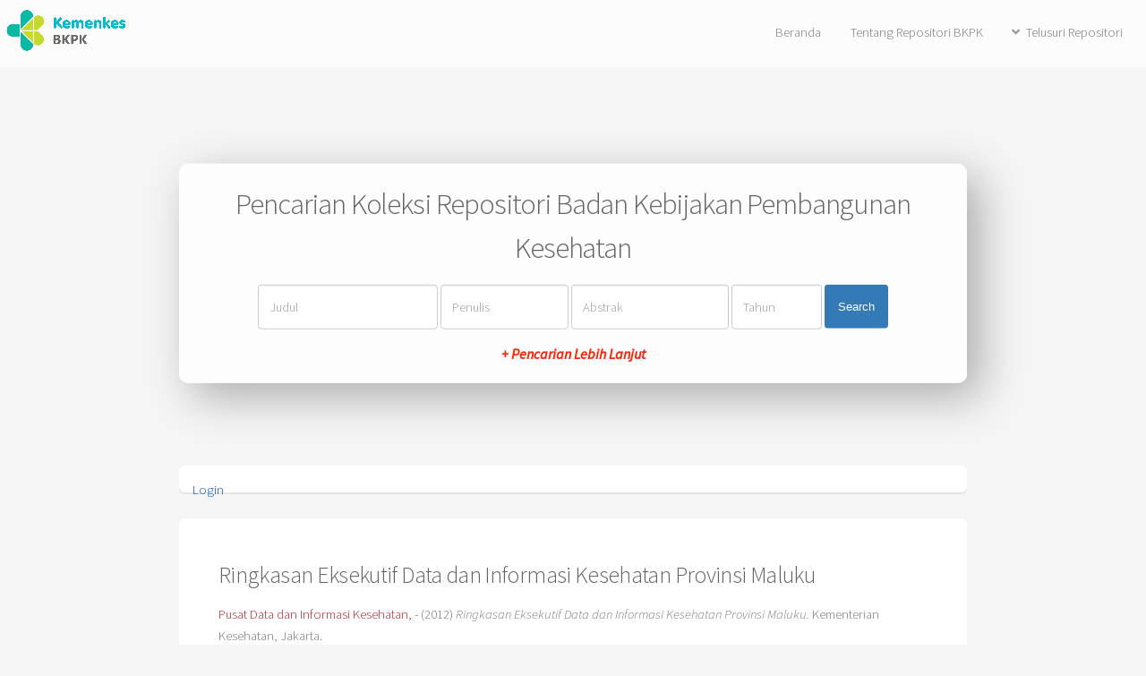

--- FILE ---
content_type: text/html; charset=utf-8
request_url: https://repository.badankebijakan.kemkes.go.id/id/eprint/4559/
body_size: 4867
content:
<!DOCTYPE html>
<html xmlns="https://www.w3.org/1999/xhtml">
	<head>
		<title> Ringkasan Eksekutif Data dan Informasi Kesehatan Provinsi Maluku  - Repositori Badan Kebijakan Pembangunan Kesehatan</title>
		<meta http-equiv="X-UA-Compatible" content="IE=edge" />
		<link rel="icon" href="/apw_newtheme/images/favicon.png" type="image/x-icon" />
		<link rel="shortcut icon" href="/apw_newtheme/images/favicon.png" type="image/x-icon" />
		<meta content="4559" name="eprints.eprintid" />
<meta content="8" name="eprints.rev_number" />
<meta content="archive" name="eprints.eprint_status" />
<meta content="13" name="eprints.userid" />
<meta content="disk0/00/00/45/59" name="eprints.dir" />
<meta content="2023-04-12 04:09:20" name="eprints.datestamp" />
<meta content="2023-04-12 04:09:20" name="eprints.lastmod" />
<meta content="2023-04-12 04:09:20" name="eprints.status_changed" />
<meta content="book" name="eprints.type" />
<meta content="show" name="eprints.metadata_visibility" />
<meta content="Pusat Data dan  Informasi Kesehatan, -" name="eprints.creators_name" />
<meta content="Ringkasan Eksekutif Data dan Informasi Kesehatan Provinsi Maluku" name="eprints.title" />
<meta content="pub" name="eprints.ispublished" />
<meta content="nlm_W.1-28" name="eprints.subjects" />
<meta content="Ringkasan Eksekutif; Data dan Informasi Kesehatan; Maluku" name="eprints.keywords" />
<meta content="Keberhasilan pembangunan kesehatan membutuhkan perencanaan yang baik yang didasarkan pada data dan informasi kesehatan yang tepat dan akurat serta berkualitas, sehingga dapat menggambarkan keadaan yang sesungguhnya (evidence based). Buku kecil ini menyajikan data dan informasi mengenai keadaan sosio-demografi, derajat kesehatan masyarakat, upaya kesehatan, dan sumber daya kesehatan di provinsi yang disajikan menurut kabupaten/kota. Adapun data dan informasi yang disajikan bersumber dari Dinas Kesehatan Provinsi Papua, Pusdatin Kemkes RI, Ditjen BUK Kemkes RI, Ditjen PPPL Kemkes RI, Ditjen Gizi KIA Kemkes RI, Badan PPSDMK Kemkes RI, dan Badan Pusat Statistik (BPS)." name="eprints.abstract" />
<meta content="2012" name="eprints.date" />
<meta content="Kementerian Kesehatan" name="eprints.publisher" />
<meta content="public" name="eprints.full_text_status" />
<meta content="Jakarta" name="eprints.place_of_pub" />
<meta content="FALSE" name="eprints.refereed" />
<meta content="  Pusat Data dan Informasi Kesehatan, -  (2012) Ringkasan Eksekutif Data dan Informasi Kesehatan Provinsi Maluku.     Kementerian Kesehatan, Jakarta.      " name="eprints.citation" />
<meta content="https://repository.badankebijakan.kemkes.go.id/id/eprint/4559/1/30%20Ringkasan%20Eksekutif%20Prov%20Maluku.pdf" name="eprints.document_url" />
<link rel="schema.DC" href="https://purl.org/DC/elements/1.0/" />
<meta content="https://repository.badankebijakan.kemkes.go.id/id/eprint/4559/" name="DC.relation" />
<meta content="Ringkasan Eksekutif Data dan Informasi Kesehatan Provinsi Maluku" name="DC.title" />
<meta content="Pusat Data dan  Informasi Kesehatan, -" name="DC.creator" />
<meta content="W 1-28 Reference Works. General Works" name="DC.subject" />
<meta content="Keberhasilan pembangunan kesehatan membutuhkan perencanaan yang baik yang didasarkan pada data dan informasi kesehatan yang tepat dan akurat serta berkualitas, sehingga dapat menggambarkan keadaan yang sesungguhnya (evidence based). Buku kecil ini menyajikan data dan informasi mengenai keadaan sosio-demografi, derajat kesehatan masyarakat, upaya kesehatan, dan sumber daya kesehatan di provinsi yang disajikan menurut kabupaten/kota. Adapun data dan informasi yang disajikan bersumber dari Dinas Kesehatan Provinsi Papua, Pusdatin Kemkes RI, Ditjen BUK Kemkes RI, Ditjen PPPL Kemkes RI, Ditjen Gizi KIA Kemkes RI, Badan PPSDMK Kemkes RI, dan Badan Pusat Statistik (BPS)." name="DC.description" />
<meta content="Kementerian Kesehatan" name="DC.publisher" />
<meta content="2012" name="DC.date" />
<meta content="Book" name="DC.type" />
<meta content="NonPeerReviewed" name="DC.type" />
<meta content="text" name="DC.format" />
<meta content="en" name="DC.language" />
<meta content="https://repository.badankebijakan.kemkes.go.id/id/eprint/4559/1/30%20Ringkasan%20Eksekutif%20Prov%20Maluku.pdf" name="DC.identifier" />
<meta content="  Pusat Data dan Informasi Kesehatan, -  (2012) Ringkasan Eksekutif Data dan Informasi Kesehatan Provinsi Maluku.     Kementerian Kesehatan, Jakarta.      " name="DC.identifier" />
<link rel="canonical" href="https://repository.badankebijakan.kemkes.go.id/id/eprint/4559/" />
<link rel="alternate" type="text/plain; charset=utf-8" title="BibTeX" href="https://repository.badankebijakan.kemkes.go.id/cgi/export/eprint/4559/BibTeX/bkpkkemkes-eprint-4559.bib" />
<link rel="alternate" type="text/xml; charset=utf-8" title="METS" href="https://repository.badankebijakan.kemkes.go.id/cgi/export/eprint/4559/METS/bkpkkemkes-eprint-4559.xml" />
<link rel="alternate" type="text/html; charset=utf-8" title="HTML Citation" href="https://repository.badankebijakan.kemkes.go.id/cgi/export/eprint/4559/HTML/bkpkkemkes-eprint-4559.html" />
<link rel="alternate" type="text/plain; charset=utf-8" title="Dublin Core" href="https://repository.badankebijakan.kemkes.go.id/cgi/export/eprint/4559/DC/bkpkkemkes-eprint-4559.txt" />
<link rel="alternate" type="text/plain" title="Reference Manager" href="https://repository.badankebijakan.kemkes.go.id/cgi/export/eprint/4559/RIS/bkpkkemkes-eprint-4559.ris" />
<link rel="alternate" type="text/plain" title="Refer" href="https://repository.badankebijakan.kemkes.go.id/cgi/export/eprint/4559/Refer/bkpkkemkes-eprint-4559.refer" />
<link rel="alternate" type="text/plain; charset=utf-8" title="ASCII Citation" href="https://repository.badankebijakan.kemkes.go.id/cgi/export/eprint/4559/Text/bkpkkemkes-eprint-4559.txt" />
<link rel="alternate" type="text/xml; charset=utf-8" title="MPEG-21 DIDL" href="https://repository.badankebijakan.kemkes.go.id/cgi/export/eprint/4559/DIDL/bkpkkemkes-eprint-4559.xml" />
<link rel="alternate" type="text/xml; charset=utf-8" title="MODS" href="https://repository.badankebijakan.kemkes.go.id/cgi/export/eprint/4559/MODS/bkpkkemkes-eprint-4559.xml" />
<link rel="alternate" type="text/plain; charset=utf-8" title="OpenURL ContextObject in Span" href="https://repository.badankebijakan.kemkes.go.id/cgi/export/eprint/4559/COinS/bkpkkemkes-eprint-4559.txt" />
<link rel="alternate" type="text/xml; charset=utf-8" title="OpenURL ContextObject" href="https://repository.badankebijakan.kemkes.go.id/cgi/export/eprint/4559/ContextObject/bkpkkemkes-eprint-4559.xml" />
<link rel="alternate" type="application/atom+xml;charset=utf-8" title="Atom" href="https://repository.badankebijakan.kemkes.go.id/cgi/export/eprint/4559/Atom/bkpkkemkes-eprint-4559.xml" />
<link rel="alternate" type="text/plain; charset=utf-8" title="EndNote" href="https://repository.badankebijakan.kemkes.go.id/cgi/export/eprint/4559/EndNote/bkpkkemkes-eprint-4559.enw" />
<link rel="Top" href="https://repository.badankebijakan.kemkes.go.id/" />
    <link rel="Sword" href="https://repository.badankebijakan.kemkes.go.id/sword-app/servicedocument" />
    <link rel="SwordDeposit" href="https://repository.badankebijakan.kemkes.go.id/id/contents" />
    <link rel="Search" href="https://repository.badankebijakan.kemkes.go.id/cgi/search" type="text/html" />
    <link title="Repositori Badan Kebijakan Pembangunan Kesehatan" rel="Search" href="https://repository.badankebijakan.kemkes.go.id/cgi/opensearchdescription" type="application/opensearchdescription+xml" />
    <script type="text/javascript">
// <![CDATA[
var eprints_http_root = "https://repository.badankebijakan.kemkes.go.id";
var eprints_http_cgiroot = "https://repository.badankebijakan.kemkes.go.id/cgi";
var eprints_oai_archive_id = "repository.bkpkkemkes.go.id";
var eprints_logged_in = false;
var eprints_logged_in_userid = 0; 
var eprints_logged_in_username = ""; 
var eprints_logged_in_usertype = ""; 
var eprints_lang_id = "en";
// ]]></script>
    <style type="text/css">.ep_logged_in { display: none }</style>
    <link rel="stylesheet" href="/style/auto-3.4.6.css?1756509942" type="text/css" />
    <script src="/javascript/auto-3.4.6.js?1756098674" type="text/javascript">
//padder
</script>
    <!--[if lte IE 6]>
        <link rel="stylesheet" type="text/css" href="/style/ie6.css" />
   <![endif]-->
    <meta name="Generator" content="EPrints 3.4.6" />
    <meta http-equiv="Content-Type" content="text/html; charset=UTF-8" />
    <meta http-equiv="Content-Language" content="en" />
    
		<meta charset="utf-8" />
		<meta name="viewport" content="width=device-width, initial-scale=1,maximum-scale=1, user-scalable=no" />
		<link rel="stylesheet" href="/apw_newtheme/css/base.min.css" />
		<link rel="stylesheet" href="/apw_newtheme/css/site.min.css" />
		<link rel="stylesheet" href="/apw_newtheme/css/main-free.css" />
	</head>
<body class="is-preload">


	<div id="page-wrapper">
		<!-- Header -->
			<header id="header">
				<a href="https://repository.badankebijakan.kemkes.go.id" style="border-bottom:none;">
            		<img alt="Repositori Badan Kebijakan Pembangunan Kesehatan" title="Repositori Badan Kebijakan Pembangunan Kesehatan" src="/apw_newtheme/images/contoh-desain1.png" />
        		</a>
				<nav id="nav">
					<ul>
		                <li>
		                    <li><a href="https://repository.badankebijakan.kemkes.go.id">Beranda</a></li>
		                </li>
		                <li>
                			<a href="https://repository.badankebijakan.kemkes.go.id/information.html">Tentang Repositori BKPK</a>	
            			</li>
            			<li>
                			<a href="#" class="icon solid fa-angle-down">Telusuri Repositori</a>
                			<ul>
		                        <li><a href="https://repository.badankebijakan.kemkes.go.id/view/year/">Tahun</a></li>
		                        <li><a href="https://repository.badankebijakan.kemkes.go.id/view/subjects/">Subjek</a></li>
								<li><a href="https://repository.badankebijakan.kemkes.go.id/view/divisions/">Unit</a></li>
								<li><a href="https://repository.badankebijakan.kemkes.go.id/view/creators/">Penulis</a></li>
                			</ul>
            			</li>
					</ul>
				</nav>
			</header>

			<section id="main" class="container">

				<div class="apw-startpage-search-form">
		            <h2>Pencarian Koleksi Repositori Badan Kebijakan Pembangunan Kesehatan</h2>
		            <form method="get" accept-charset="utf-8" action="/cgi/search/advanced">
		              <input name="dataset" id="dataset" value="archive" type="hidden" />
		              <input name="screen" id="screen" value="Search" type="hidden" />
		              <div class="form-inline">
		                <input name="title" class="form-control form-judul" placeholder="Judul" />
		                <input name="creators_name" class="form-control form-pengarang" placeholder="Penulis" />
		                <input name="abstract" class="form-control form-abstrak" placeholder="Abstrak" />
		                <input name="date" class="form-control form-tahun" placeholder="Tahun" />
		                <button class="btn btn-primary">Search</button>

		                <div class="adv-search">
		                    <a href="https://repository.badankebijakan.kemkes.go.id/cgi/search/advanced">+ Pencarian Lebih Lanjut</a>
		                </div>

		              </div>
		            </form>
		        </div>

				<div class="box status">
		            <ul id="ep_tm_menu_tools" class="ep_tm_key_tools"><li class="ep_tm_key_tools_item"><a href="/cgi/users/home" class="ep_tm_key_tools_item_link">Login</a></li></ul>           
				</div>
				
				<div class="box">
					<h3 class="ep_tm_pagetitle">
					  

Ringkasan Eksekutif Data dan Informasi Kesehatan Provinsi Maluku


					</h3>
					<div class="ep_summary_content"><div class="ep_summary_content_top"></div><div class="ep_summary_content_left"></div><div class="ep_summary_content_right"></div><div class="ep_summary_content_main">

  <p style="margin-bottom: 1em">
    


    <span class="person_name">Pusat Data dan  Informasi Kesehatan, -</span>
  

(2012)

<em>Ringkasan Eksekutif Data dan Informasi Kesehatan Provinsi Maluku.</em>


    
    
    
    Kementerian Kesehatan, Jakarta.
    
  


  



  </p>

  

  

    
  
    
      
      <div>
        
          <div class="ep_summary_page_document">
            <span><a class="ep_document_link" href="https://repository.badankebijakan.kemkes.go.id/id/eprint/4559/1/30%20Ringkasan%20Eksekutif%20Prov%20Maluku.pdf"><img border="0" src="https://repository.badankebijakan.kemkes.go.id/style/images/fileicons/text.png" class="ep_doc_icon" title="30 Ringkasan Eksekutif Prov Maluku.pdf" alt="[thumbnail of 30 Ringkasan Eksekutif Prov Maluku.pdf]" /></a></span>
            <span>
              

<!-- document citation -->


<span class="ep_document_citation">
<span class="document_format">Text</span>
<br /><span class="document_filename">30 Ringkasan Eksekutif Prov Maluku.pdf</span>



</span>

<br />
              <a href="https://repository.badankebijakan.kemkes.go.id/id/eprint/4559/1/30%20Ringkasan%20Eksekutif%20Prov%20Maluku.pdf" class="ep_document_link">Download (4MB)</a>
              
			  
			  
              
  
              <ul>
              
              </ul>
            </span>
          </div>
        
      </div>
      <div class="ep_summary_page_document"></div>
    

  

  

  
    <h2>Abstract</h2>
    <div style="text-align: left; margin: 1em auto 0em auto"><p class="ep_field_para">Keberhasilan pembangunan kesehatan membutuhkan perencanaan yang baik yang didasarkan pada data dan informasi kesehatan yang tepat dan akurat serta berkualitas, sehingga dapat menggambarkan keadaan yang sesungguhnya (evidence based). Buku kecil ini menyajikan data dan informasi mengenai keadaan sosio-demografi, derajat kesehatan masyarakat, upaya kesehatan, dan sumber daya kesehatan di provinsi yang disajikan menurut kabupaten/kota. Adapun data dan informasi yang disajikan bersumber dari Dinas Kesehatan Provinsi Papua, Pusdatin Kemkes RI, Ditjen BUK Kemkes RI, Ditjen PPPL Kemkes RI, Ditjen Gizi KIA Kemkes RI, Badan PPSDMK Kemkes RI, dan Badan Pusat Statistik (BPS).</p></div>
  

  <table style="margin-bottom: 1em; margin-top: 1em;" cellpadding="3">
    <tr>
      <th align="right">Item Type:</th>
      <td>
        Book
        
        
        
      </td>
    </tr>
    
    
      
    
      
    
      
        <tr>
          <th align="right">Uncontrolled Keywords:</th>
          <td valign="top">Ringkasan Eksekutif; Data dan Informasi Kesehatan; Maluku</td>
        </tr>
      
    
      
        <tr>
          <th align="right">Subjects:</th>
          <td valign="top"><a href="https://repository.badankebijakan.kemkes.go.id/view/subjects/nlm=5FW-WZ.html">W Medicine and related subjects (NLM Classification)</a> &gt; <a href="https://repository.badankebijakan.kemkes.go.id/view/subjects/nlm=5FW.html">W General Medicine. Health Professions</a> &gt; <a href="https://repository.badankebijakan.kemkes.go.id/view/subjects/nlm=5FW=2E1-28.html">W 1-28 Reference Works. General Works</a></td>
        </tr>
      
    
      
    
      
    
      
        <tr>
          <th align="right">Depositing User:</th>
          <td valign="top">

<a href="https://repository.badankebijakan.kemkes.go.id/cgi/users/home?screen=User::View&amp;userid=13"><span class="ep_name_citation"><span class="person_name">S L</span></span></a>

</td>
        </tr>
      
    
      
        <tr>
          <th align="right">Date Deposited:</th>
          <td valign="top">12 Apr 2023 04:09</td>
        </tr>
      
    
      
        <tr>
          <th align="right">Last Modified:</th>
          <td valign="top">12 Apr 2023 04:09</td>
        </tr>
      
    
    <tr>
      <th align="right">URI:</th>
      <td valign="top"><a href="https://repository.badankebijakan.kemkes.go.id/id/eprint/4559">https://repository.badankebijakan.kemkes.go.id/id/eprint/4559</a></td>
    </tr>
  </table>

  
  

  
    <h2 id="actions">Actions (login required)</h2>
    <dl class="ep_summary_page_actions">
    
      <dt><a href="/cgi/users/home?screen=EPrint%3A%3AView&amp;eprintid=4559"><img src="/style/images/action_view.png" class="ep_form_action_icon" title="View Item button" alt="View Item" role="button" /></a></dt>
      <dd>View Item</dd>
    
    </dl>
  

</div><div class="ep_summary_content_bottom"></div><div class="ep_summary_content_after"></div></div>
				</div>
			</section>



			

		<!-- Footer -->
			<footer id="footer">
				<ul class="copyright">
					<li style="color:#666;font-size: 0.9em;">
						Repositori Badan Kebijakan Pembangunan Kesehatan supports <a href="https://www.openarchives.org"><abbr title="Open Archives Protocol for Metadata Harvesting v2.0">OAI 2.0</abbr></a> with a base URL of <code>https://repository.badankebijakan.kemkes.go.id/cgi/oai2</code><br /><br />
						
		© 2021 Powered by <code><a href="//bazaar.eprints.org/1190/">APW Themes</a></code> and Theme by <code><a href="https://agungprasetyo.net/" title="agungprasetyo.net" alt="agungprasetyo.net">Agung Prasetyo Wibowo</a></code>
    
					</li>
				</ul>
			</footer>

	</div>

	<!-- Scripts -->
	<script src="/apw_newtheme/js/jquery.min.js">// <!-- No script --></script>
	<script src="/apw_newtheme/js/jquery.dropotron.min.js">// <!-- No script --></script>
	<script src="/apw_newtheme/js/jquery.scrollex.min.js">// <!-- No script --></script>
	<script src="/apw_newtheme/js/browser.min.js">// <!-- No script --></script>
	<script src="/apw_newtheme/js/breakpoints.min.js">// <!-- No script --></script>
	<script src="/apw_newtheme/js/util.js">// <!-- No script --></script>
	<script src="/apw_newtheme/js/main.js">// <!-- No script --></script>
	<script>jQuery.noConflict();</script>

<script>(function(){function c(){var b=a.contentDocument||a.contentWindow.document;if(b){var d=b.createElement('script');d.innerHTML="window.__CF$cv$params={r:'9bf40f6b79ac24ea',t:'MTc2ODYzNDExNC4wMDAwMDA='};var a=document.createElement('script');a.nonce='';a.src='/cdn-cgi/challenge-platform/scripts/jsd/main.js';document.getElementsByTagName('head')[0].appendChild(a);";b.getElementsByTagName('head')[0].appendChild(d)}}if(document.body){var a=document.createElement('iframe');a.height=1;a.width=1;a.style.position='absolute';a.style.top=0;a.style.left=0;a.style.border='none';a.style.visibility='hidden';document.body.appendChild(a);if('loading'!==document.readyState)c();else if(window.addEventListener)document.addEventListener('DOMContentLoaded',c);else{var e=document.onreadystatechange||function(){};document.onreadystatechange=function(b){e(b);'loading'!==document.readyState&&(document.onreadystatechange=e,c())}}}})();</script><script defer src="https://static.cloudflareinsights.com/beacon.min.js/vcd15cbe7772f49c399c6a5babf22c1241717689176015" integrity="sha512-ZpsOmlRQV6y907TI0dKBHq9Md29nnaEIPlkf84rnaERnq6zvWvPUqr2ft8M1aS28oN72PdrCzSjY4U6VaAw1EQ==" data-cf-beacon='{"rayId":"9bf40f6b79ac24ea","version":"2025.9.1","serverTiming":{"name":{"cfExtPri":true,"cfEdge":true,"cfOrigin":true,"cfL4":true,"cfSpeedBrain":true,"cfCacheStatus":true}},"token":"e2a765f324f4412da187da8b414d804f","b":1}' crossorigin="anonymous"></script>
</body>
</html>

--- FILE ---
content_type: application/javascript; charset=UTF-8
request_url: https://repository.badankebijakan.kemkes.go.id/cdn-cgi/challenge-platform/scripts/jsd/main.js
body_size: 8767
content:
window._cf_chl_opt={AKGCx8:'b'};~function(u7,Hk,Ho,Hp,HG,HC,Hd,u0,u1,u3){u7=j,function(O,z,uI,u6,H,R){for(uI={O:572,z:636,H:655,R:510,n:447,K:529,i:550,c:650,m:607,Y:467},u6=j,H=O();!![];)try{if(R=-parseInt(u6(uI.O))/1+-parseInt(u6(uI.z))/2*(parseInt(u6(uI.H))/3)+parseInt(u6(uI.R))/4+parseInt(u6(uI.n))/5+-parseInt(u6(uI.K))/6+parseInt(u6(uI.i))/7*(parseInt(u6(uI.c))/8)+-parseInt(u6(uI.m))/9*(-parseInt(u6(uI.Y))/10),R===z)break;else H.push(H.shift())}catch(n){H.push(H.shift())}}(V,289471),Hk=this||self,Ho=Hk[u7(558)],Hp=null,HG=HW(),HC={},HC[u7(458)]='o',HC[u7(500)]='s',HC[u7(488)]='u',HC[u7(438)]='z',HC[u7(577)]='n',HC[u7(603)]='I',HC[u7(632)]='b',Hd=HC,Hk[u7(600)]=function(O,z,H,R,Rg,Ra,Rf,uv,K,Y,U,x,F,S,g){if(Rg={O:616,z:461,H:536,R:559,n:536,K:495,i:537,c:545,m:495,Y:545,U:623,x:482,v:584,F:418,S:424,f:644,a:553},Ra={O:604,z:626,H:584,R:644,n:629},Rf={O:502,z:505,H:421,R:628},uv=u7,K={'cPxVF':function(M,L){return M<L},'FcEQz':function(M,L){return M+L},'oQVAm':function(M,L){return M===L},'zQlit':function(M,L,E){return M(L,E)}},K[uv(Rg.O)](null,z)||z===void 0)return R;for(Y=Hb(z),O[uv(Rg.z)][uv(Rg.H)]&&(Y=Y[uv(Rg.R)](O[uv(Rg.z)][uv(Rg.n)](z))),Y=O[uv(Rg.K)][uv(Rg.i)]&&O[uv(Rg.c)]?O[uv(Rg.m)][uv(Rg.i)](new O[(uv(Rg.Y))](Y)):function(M,uF,L){for(uF=uv,M[uF(Ra.O)](),L=0;K[uF(Ra.z)](L,M[uF(Ra.H)]);M[L]===M[K[uF(Ra.R)](L,1)]?M[uF(Ra.n)](L+1,1):L+=1);return M}(Y),U='nAsAaAb'.split('A'),U=U[uv(Rg.U)][uv(Rg.x)](U),x=0;x<Y[uv(Rg.v)];F=Y[x],S=Hl(O,z,F),U(S)?(g='s'===S&&!O[uv(Rg.F)](z[F]),uv(Rg.S)===K[uv(Rg.f)](H,F)?K[uv(Rg.a)](i,H+F,S):g||i(H+F,z[F])):i(H+F,S),x++);return R;function i(M,L,ux){ux=j,Object[ux(Rf.O)][ux(Rf.z)][ux(Rf.H)](R,L)||(R[L]=[]),R[L][ux(Rf.R)](M)}},u0=u7(531)[u7(444)](';'),u1=u0[u7(623)][u7(482)](u0),Hk[u7(485)]=function(z,H,RE,ur,R,n,K,i,m,Y){for(RE={O:619,z:652,H:584,R:619,n:491,K:628,i:448},ur=u7,R={},R[ur(RE.O)]=function(U,v){return U<v},n=R,K=Object[ur(RE.z)](H),i=0;i<K[ur(RE.H)];i++)if(m=K[i],'f'===m&&(m='N'),z[m]){for(Y=0;n[ur(RE.R)](Y,H[K[i]][ur(RE.H)]);-1===z[m][ur(RE.n)](H[K[i]][Y])&&(u1(H[K[i]][Y])||z[m][ur(RE.K)]('o.'+H[K[i]][Y])),Y++);}else z[m]=H[K[i]][ur(RE.i)](function(U){return'o.'+U})},u3=function(nU,nY,nm,ni,nV,n8,uf,z,H,R,n){return nU={O:654,z:423,H:486,R:612,n:562,K:567},nY={O:634,z:563,H:450,R:634,n:434,K:634,i:422,c:420,m:628,Y:534,U:624,x:543,v:634,F:462,S:579,f:469,a:521,g:634,M:473,L:494,E:487,Z:634},nm={O:464,z:612,H:584},ni={O:534,z:584,H:473,R:443,n:430,K:515,i:494,c:502,m:505,Y:421,U:421,x:421,v:608,F:574,S:535,f:628,a:608,g:450,M:528,L:628,E:601,Z:465,A:492,P:608,s:470,y:598,I:534,k:547,o:634,D:634,B:459,h:513,T:423,N:502,Q:628,X:579,W:608,G:579,J:452,C:425,d:516,e:628,l:608,b:595,V0:579,V1:634,V2:489,V3:450,V4:602,V5:628,V6:551,V7:502,V8:421,V9:633,VV:628,Vj:611,VO:476,Vz:522,VH:647,Vu:504,VR:608,Vn:419,VK:634,Vi:564,Vc:628,Vm:594,VY:535,VU:441,Vx:486,Vv:487,VF:530,Vr:606,VS:538,Vf:469},nV={O:535},n8={O:449,z:494},uf=u7,z={'mZQdf':function(K,i){return K+i},'OopNm':function(K,i){return K-i},'hTkaT':function(K,i){return i==K},'nPRPR':function(K,i){return i===K},'DzviQ':uf(nU.O),'RDxCK':function(K,i){return K<i},'gGKUX':function(K,i){return i&K},'ZQJyY':function(K,i){return K-i},'oAFKd':function(K,i){return K(i)},'MlaQw':function(K,i){return K-i},'oAhnI':function(K,i){return K(i)},'YcrjC':function(K,i){return K>i},'uXaVR':function(K,i){return K<<i},'rJlkM':function(K,i){return K==i},'FczvI':function(K,i){return i!==K},'syeoe':uf(nU.z),'LBHrO':function(K,i){return K(i)},'wAXBN':function(K,i){return K<i},'bjmmV':function(K,i){return i|K},'KpAZo':function(K,i){return K<<i},'hQrKK':function(K,i){return K|i},'cCxFP':function(K,i){return i|K},'gXyZx':function(K,i){return K==i},'DwIoj':function(K,i){return K==i},'iSsJQ':uf(nU.H),'Xkuip':function(K,i){return K(i)},'zWiaO':uf(nU.R),'OiSaj':function(K,i){return i!=K},'ftbEJ':function(K,i){return K!=i},'VKAst':function(K,i){return i==K},'ZzmXU':function(K,i){return K<i},'cxffS':function(K,i){return K(i)},'LEeVM':function(K,i){return i*K},'jMnMr':function(K,i){return K!=i},'LHQTZ':function(K,i){return i==K}},H=String[uf(nU.n)],R={'h':function(K){return K==null?'':R.g(K,6,function(i,ua){return ua=j,ua(n8.O)[ua(n8.z)](i)})},'g':function(K,i,Y,uM,U,x,F,S,M,L,E,Z,A,P,s,y,I,o,D){if(uM=uf,U={'NsKbp':function(B,T,ug){return ug=j,z[ug(nV.O)](B,T)},'pDEmI':function(B,T){return B>T},'gWtFa':function(B,T){return B|T},'aTazm':function(B,T){return B==T},'nCyqX':function(B,T){return B<<T},'BfXaH':function(B,T){return B-T},'GDPks':function(B,T){return T|B},'kfGvD':function(B,T){return T==B},'jKwZs':function(B,T){return B(T)}},z[uM(ni.O)](null,K))return'';for(F={},S={},M='',L=2,E=3,Z=2,A=[],P=0,s=0,y=0;y<K[uM(ni.z)];y+=1)if(z[uM(ni.H)](z[uM(ni.R)],uM(ni.n)))R[uM(ni.K)]=L,K();else if(I=K[uM(ni.i)](y),Object[uM(ni.c)][uM(ni.m)][uM(ni.Y)](F,I)||(F[I]=E++,S[I]=!0),o=M+I,Object[uM(ni.c)][uM(ni.m)][uM(ni.U)](F,o))M=o;else{if(Object[uM(ni.c)][uM(ni.m)][uM(ni.x)](S,M)){if(256>M[uM(ni.v)](0)){for(x=0;z[uM(ni.F)](x,Z);P<<=1,s==z[uM(ni.S)](i,1)?(s=0,A[uM(ni.f)](Y(P)),P=0):s++,x++);for(D=M[uM(ni.a)](0),x=0;8>x;P=P<<1.03|z[uM(ni.g)](D,1),s==z[uM(ni.M)](i,1)?(s=0,A[uM(ni.L)](z[uM(ni.E)](Y,P)),P=0):s++,D>>=1,x++);}else{for(D=1,x=0;x<Z;P=D|P<<1,s==z[uM(ni.Z)](i,1)?(s=0,A[uM(ni.f)](z[uM(ni.A)](Y,P)),P=0):s++,D=0,x++);for(D=M[uM(ni.P)](0),x=0;z[uM(ni.s)](16,x);P=z[uM(ni.y)](P,1)|1&D,z[uM(ni.I)](s,i-1)?(s=0,A[uM(ni.L)](Y(P)),P=0):s++,D>>=1,x++);}L--,z[uM(ni.k)](0,L)&&(L=Math[uM(ni.o)](2,Z),Z++),delete S[M]}else for(D=F[M],x=0;x<Z;P=P<<1.22|1&D,s==i-1?(s=0,A[uM(ni.L)](Y(P)),P=0):s++,D>>=1,x++);M=(L--,0==L&&(L=Math[uM(ni.D)](2,Z),Z++),F[o]=E++,String(I))}if(z[uM(ni.B)]('',M)){if(z[uM(ni.H)](z[uM(ni.h)],uM(ni.T))){if(Object[uM(ni.N)][uM(ni.m)][uM(ni.x)](S,M)){if(256>M[uM(ni.a)](0)){for(x=0;x<Z;P<<=1,s==i-1?(s=0,A[uM(ni.Q)](z[uM(ni.X)](Y,P)),P=0):s++,x++);for(D=M[uM(ni.W)](0),x=0;z[uM(ni.s)](8,x);P=P<<1.2|D&1,z[uM(ni.I)](s,z[uM(ni.Z)](i,1))?(s=0,A[uM(ni.f)](z[uM(ni.G)](Y,P)),P=0):s++,D>>=1,x++);}else{for(D=1,x=0;z[uM(ni.J)](x,Z);P=z[uM(ni.C)](z[uM(ni.d)](P,1),D),i-1==s?(s=0,A[uM(ni.e)](Y(P)),P=0):s++,D=0,x++);for(D=M[uM(ni.l)](0),x=0;16>x;P=z[uM(ni.b)](P<<1.53,z[uM(ni.g)](D,1)),z[uM(ni.O)](s,i-1)?(s=0,A[uM(ni.e)](z[uM(ni.V0)](Y,P)),P=0):s++,D>>=1,x++);}L--,0==L&&(L=Math[uM(ni.V1)](2,Z),Z++),delete S[M]}else for(D=F[M],x=0;x<Z;P=z[uM(ni.V2)](P<<1.13,z[uM(ni.V3)](D,1)),z[uM(ni.V4)](s,i-1)?(s=0,A[uM(ni.V5)](z[uM(ni.A)](Y,P)),P=0):s++,D>>=1,x++);L--,z[uM(ni.V6)](0,L)&&Z++}else{if(VW[uM(ni.V7)][uM(ni.m)][uM(ni.V8)](VG,VJ)){if(256>OS[uM(ni.W)](0)){for(zs=0;zw<zy;zk<<=1,zo==U[uM(ni.V9)](zp,1)?(zD=0,zB[uM(ni.VV)](zh(zT)),zN=0):zQ++,zI++);for(zX=zq[uM(ni.W)](0),zW=0;U[uM(ni.Vj)](8,zG);zC=U[uM(ni.VO)](zd<<1.32,1&ze),U[uM(ni.Vz)](zl,zb-1)?(H0=0,H1[uM(ni.f)](H2(H3)),H4=0):H5++,H6>>=1,zJ++);}else{for(H7=1,H8=0;H9<HV;HO=U[uM(ni.VH)](HH,1)|Hu,HR==U[uM(ni.Vu)](Hn,1)?(HK=0,Hi[uM(ni.L)](Hc(Hm)),HY=0):HU++,Hx=0,Hj++);for(Hv=HF[uM(ni.VR)](0),Hr=0;16>HS;Ha=U[uM(ni.Vn)](Hg<<1.05,1&HM),HL==HE-1?(HZ=0,HA[uM(ni.V5)](Ht(HP)),Hs=0):Hw++,Hy>>=1,Hf++);}zg--,0==zM&&(zL=zE[uM(ni.VK)](2,zZ),zA++),delete zt[zP]}else for(O6=O7[O8],O9=0;OV<Oj;Oz=U[uM(ni.VO)](U[uM(ni.VH)](OH,1),1.71&Ou),U[uM(ni.Vi)](OR,On-1)?(OK=0,Oi[uM(ni.Vc)](U[uM(ni.Vm)](Oc,Om)),OY=0):OU++,Ox>>=1,OO++);Ov--,OF==0&&Or++}}for(D=2,x=0;x<Z;P=D&1.12|P<<1.52,i-1==s?(s=0,A[uM(ni.Q)](Y(P)),P=0):s++,D>>=1,x++);for(;;)if(P<<=1,z[uM(ni.V4)](s,z[uM(ni.VY)](i,1))){if(z[uM(ni.VU)]!==uM(ni.Vx))H(z[uM(ni.Vv)](uM(ni.VF),R[uM(ni.Vr)]));else{A[uM(ni.V5)](z[uM(ni.VS)](Y,P));break}}else s++;return A[uM(ni.Vf)]('')},'j':function(K,nc,uL){if(nc={O:608},uL=uf,z[uL(nm.O)]!==uL(nm.z))H(R);else return K==null?'':''==K?null:R.i(K[uL(nm.H)],32768,function(c,uE){return uE=uL,K[uE(nc.O)](c)})},'i':function(K,i,Y,uZ,U,x,F,S,M,L,E,Z,A,P,s,y,o,I){for(uZ=uf,U=[],x=4,F=4,S=3,M=[],Z=Y(0),A=i,P=1,L=0;3>L;U[L]=L,L+=1);for(s=0,y=Math[uZ(nY.O)](2,2),E=1;z[uZ(nY.z)](E,y);I=z[uZ(nY.H)](Z,A),A>>=1,A==0&&(A=i,Z=Y(P++)),s|=(0<I?1:0)*E,E<<=1);switch(s){case 0:for(s=0,y=Math[uZ(nY.R)](2,8),E=1;z[uZ(nY.n)](E,y);I=Z&A,A>>=1,A==0&&(A=i,Z=Y(P++)),s|=E*(0<I?1:0),E<<=1);o=H(s);break;case 1:for(s=0,y=Math[uZ(nY.K)](2,16),E=1;y!=E;I=A&Z,A>>=1,z[uZ(nY.i)](0,A)&&(A=i,Z=Y(P++)),s|=(z[uZ(nY.c)](0,I)?1:0)*E,E<<=1);o=H(s);break;case 2:return''}for(L=U[3]=o,M[uZ(nY.m)](o);;){if(P>K)return'';for(s=0,y=Math[uZ(nY.K)](2,S),E=1;E!=y;I=z[uZ(nY.H)](Z,A),A>>=1,z[uZ(nY.Y)](0,A)&&(A=i,Z=Y(P++)),s|=E*(0<I?1:0),E<<=1);switch(o=s){case 0:for(s=0,y=Math[uZ(nY.K)](2,8),E=1;E!=y;I=A&Z,A>>=1,0==A&&(A=i,Z=z[uZ(nY.U)](Y,P++)),s|=z[uZ(nY.x)](0<I?1:0,E),E<<=1);U[F++]=H(s),o=F-1,x--;break;case 1:for(s=0,y=Math[uZ(nY.v)](2,16),E=1;z[uZ(nY.F)](E,y);I=A&Z,A>>=1,0==A&&(A=i,Z=z[uZ(nY.S)](Y,P++)),s|=E*(0<I?1:0),E<<=1);U[F++]=H(s),o=F-1,x--;break;case 2:return M[uZ(nY.f)]('')}if(z[uZ(nY.a)](0,x)&&(x=Math[uZ(nY.g)](2,S),S++),U[o])o=U[o];else if(z[uZ(nY.M)](o,F))o=L+L[uZ(nY.L)](0);else return null;M[uZ(nY.m)](o),U[F++]=z[uZ(nY.E)](L,o[uZ(nY.L)](0)),x--,L=o,0==x&&(x=Math[uZ(nY.Z)](2,S),S++)}}},n={},n[uf(nU.K)]=R.h,n}(),u4();function HX(ub,uH,z,H,R,n,K,i,c){for(ub={O:566,z:475,H:568,R:615,n:444,K:468,i:471,c:615},uH=u7,z={},z[uH(ub.O)]=uH(ub.z),z[uH(ub.H)]=function(m,Y){return m>Y},z[uH(ub.R)]=function(m,Y){return m-Y},H=z,R=H[uH(ub.O)][uH(ub.n)]('|'),n=0;!![];){switch(R[n++]){case'0':return!![];case'1':K=3600;continue;case'2':i=Math[uH(ub.K)](Date[uH(ub.i)]()/1e3);continue;case'3':c=HQ();continue;case'4':if(H[uH(ub.H)](H[uH(ub.c)](i,c),K))return![];continue}break}}function u4(nE,nL,na,nS,uA,O,z,H,R,n,K,i,c){for(nE={O:511,z:463,H:444,R:614,n:493,K:435,i:651,c:456,m:432,Y:570,U:515},nL={O:533,z:651,H:546,R:515,n:472},na={O:435},nS={O:613},uA=u7,O={'uOPEw':function(m,Y){return m!==Y},'bVStj':function(m){return m()},'FhDfT':uA(nE.O)},z=uA(nE.z)[uA(nE.H)]('|'),H=0;!![];){switch(z[H++]){case'0':R=function(nr,ut,m){if(nr={O:427},ut=uA,m={'AaDGU':function(Y,U,x){return Y(U,x)}},!n){if(n=!![],!K[ut(nS.O)](HX))return;HD(function(Y,uP){uP=ut,m[uP(nr.O)](u5,i,Y)})}};continue;case'1':n=![];continue;case'2':K={'qZGIC':function(m){return m()},'TGBnc':function(m,Y,us){return us=uA,O[us(na.O)](m,Y)},'dilSK':uA(nE.O),'kDCva':function(m){return m()}};continue;case'3':i=Hk[uA(nE.R)];continue;case'4':if(!i)return;continue;case'5':if(!O[uA(nE.n)](HX))return;continue;case'6':O[uA(nE.K)](Ho[uA(nE.i)],O[uA(nE.c)])?R():Hk[uA(nE.m)]?Ho[uA(nE.m)](uA(nE.Y),R):(c=Ho[uA(nE.U)]||function(){},Ho[uA(nE.U)]=function(uw){uw=uA,c(),K[uw(nL.O)](Ho[uw(nL.z)],K[uw(nL.H)])&&(Ho[uw(nL.R)]=c,K[uw(nL.n)](R))});continue}break}}function Hb(O,Rx,uU,z){for(Rx={O:559,z:652,H:581},uU=u7,z=[];null!==O;z=z[uU(Rx.O)](Object[uU(Rx.z)](O)),O=Object[uU(Rx.H)](O));return z}function V(nP){return nP='location,RhOSL,GDWku,error on cf_chl_props,api,includes,cxffS,detail,cPxVF,iframe,push,splice,MCyDO,LdtVV,boolean,NsKbp,pow,SSTpq3,6458PuBOhL,WLPyo,JBxy9,aWSIK,TYlZ6,XLlLi,uULBH,/cdn-cgi/challenge-platform/h/,FcEQz,AbTdB,appendChild,nCyqX,toString,otmKz,2567624NGjveH,readyState,keys,clientInformation,LXuhK,246WSEDLA,cgeSx,jsd,isNaN,GDPks,ZzmXU,call,VKAst,RQejP,d.cookie,bjmmV,McFcq,AaDGU,contentWindow,/jsd/oneshot/d251aa49a8a3/0.5065877897710327:1768633755:Duxtf2YsbUaNkQs3RwKa2Pa7tbONDYD5jlACjzjnXBA/,zCyFh,navigator,addEventListener,sid,ftbEJ,uOPEw,cloudflare-invisible,CnwA5,symbol,HNXZU,yRQNI,iSsJQ,SGnwE,DzviQ,split,gOvuw,nYwHg,471875ZuwXhr,map,a2zXWFnlwuViPYfo4S8q6tygxjALQC97J5MZvHKh1Up$I+eRrmGT-0BONcED3bkds,gGKUX,AKGCx8,wAXBN,aUjz8,timeout,kwDBl,FhDfT,gJFnh,object,FczvI,SXsoM,Object,jMnMr,2|3|4|5|1|0|6,zWiaO,MlaQw,_cf_chl_opt,1954390OAEFDH,floor,join,YcrjC,now,kDCva,nPRPR,WgtNJ,1|3|2|4|0,gWtFa,style,send,LRmiB4,7|2|6|1|3|0|5|4,event,bind,randomUUID,8|6|10|3|7|5|2|4|1|9|0,rxvNi8,ksBOw,mZQdf,undefined,cCxFP,NHIMg,indexOf,oAhnI,bVStj,charAt,Array,zOYBh,oUObB,/invisible/jsd,pEEKW,string,fbCPN,prototype,Function,BfXaH,hasOwnProperty,href,LRDGC,jQlye,errorInfoObject,491016FKQfNu,loading,uVdOa,syeoe,display: none,onreadystatechange,KpAZo,error,BlUAL,isArray,body,LHQTZ,aTazm,GVJov,ontimeout,EQAHo,mMWTi,XMLHttpRequest,ZQJyY,2800524xfdzfc,http-code:,_cf_chl_opt;JJgc4;PJAn2;kJOnV9;IWJi4;OHeaY1;DqMg0;FKmRv9;LpvFx1;cAdz2;PqBHf2;nFZCC5;ddwW5;pRIb1;rxvNi8;RrrrA2;erHi9,parent,TGBnc,hTkaT,OopNm,getOwnPropertyNames,from,Xkuip,BdRbu,ngkuq,bVyVi,LjLpo,LEeVM,createElement,Set,dilSK,rJlkM,UMqJi,xhr-error,7gbRQrv,DwIoj,catch,zQlit,open,function,postMessage,source,document,concat,NfxAB,contentDocument,fromCharCode,OiSaj,kfGvD,[native code],nBbLF,XjAA,TeiHN,MCIyO,DOMContentLoaded,chctx,298835YXKjqL,AauNq,RDxCK,MlVNU,JdxZx,number,pkLOA2,LBHrO,log,getPrototypeOf,success,stringify,length,yEJHm,onload,moVSY,/b/ov1/0.5065877897710327:1768633755:Duxtf2YsbUaNkQs3RwKa2Pa7tbONDYD5jlACjzjnXBA/,AdeF3,nglCr,POST,bdyGM,ERNIf,jKwZs,hQrKK,onerror,removeChild,uXaVR,LbvIh,pRIb1,oAFKd,gXyZx,bigint,sort,XPZqA,status,36OmMIEh,charCodeAt,tabIndex,random,pDEmI,nqdak,qZGIC,__CF$cv$params,nlDrW,oQVAm,bdint'.split(','),V=function(){return nP},V()}function HB(uT,uV,z,H,R,i,c,n){if(uT={O:587,z:436,H:457,R:517,n:576,K:637,i:548,c:446,m:577,Y:649,U:614,x:508,v:622,F:582,S:557,f:587,a:433,g:481,M:582,L:532,E:556,Z:625,A:532,P:556,s:548,y:446},uV=u7,z={},z[uV(uT.O)]=uV(uT.z),z[uV(uT.H)]=uV(uT.R),z[uV(uT.n)]=uV(uT.K),z[uV(uT.i)]=function(K,i){return i!==K},z[uV(uT.c)]=uV(uT.m),z[uV(uT.Y)]=function(K,i){return K<i},H=z,R=Hk[uV(uT.U)],!R){if(uV(uT.x)===H[uV(uT.n)]){if(!c[uV(uT.v)])return;m===uV(uT.F)?(i={},i[uV(uT.S)]=H[uV(uT.f)],i[uV(uT.a)]=f.r,i[uV(uT.g)]=uV(uT.M),S[uV(uT.L)][uV(uT.E)](i,'*')):(c={},c[uV(uT.S)]=uV(uT.z),c[uV(uT.a)]=g.r,c[uV(uT.g)]=H[uV(uT.H)],c[uV(uT.Z)]=M,a[uV(uT.A)][uV(uT.P)](c,'*'))}else return null}return n=R.i,H[uV(uT.s)](typeof n,H[uV(uT.y)])||H[uV(uT.Y)](n,30)?null:n}function HD(O,uD,up,u8,z,H){uD={O:555,z:621},up={O:585,z:642,H:590},u8=u7,z={'yEJHm':u8(uD.O),'uULBH':function(R,n){return R(n)},'nglCr':function(R){return R()}},H=u2(),Hq(H.r,function(R,u9){u9=u8,typeof O===z[u9(up.O)]&&z[u9(up.z)](O,R),z[u9(up.H)](HT)}),H.e&&HJ(u8(uD.z),H.e)}function Hh(){return HB()!==null}function He(z,H,Ru,um,R,n){return Ru={O:499,z:540,H:565,R:503,n:502,K:648,i:421,c:491,m:540},um=u7,R={},R[um(Ru.O)]=function(K,i){return K<i},R[um(Ru.z)]=um(Ru.H),n=R,H instanceof z[um(Ru.R)]&&n[um(Ru.O)](0,z[um(Ru.R)][um(Ru.n)][um(Ru.K)][um(Ru.i)](H)[um(Ru.c)](n[um(Ru.m)]))}function Hl(O,z,H,RU,uY,R,n,K){R=(RU={O:442,z:630,H:458,R:542,n:552,K:455,i:555,c:495,m:519,Y:592,U:495,x:526,v:555,F:599},uY=u7,{'MCyDO':function(i,m){return m==i},'LjLpo':uY(RU.O),'kwDBl':function(i,m){return m==i},'bdyGM':function(i,m){return i===m},'mMWTi':function(i,m){return i===m},'LbvIh':function(i,m,Y){return i(m,Y)}});try{n=z[H]}catch(i){return'i'}if(null==n)return n===void 0?'u':'x';if(R[uY(RU.z)](uY(RU.H),typeof n)){if(R[uY(RU.R)]!==uY(RU.O))return z[uY(RU.n)](function(){}),'p';else try{if(R[uY(RU.K)](uY(RU.i),typeof n[uY(RU.n)]))return n[uY(RU.n)](function(){}),'p'}catch(Y){}}return O[uY(RU.c)][uY(RU.m)](n)?'a':R[uY(RU.Y)](n,O[uY(RU.U)])?'D':R[uY(RU.x)](!0,n)?'T':n===!1?'F':(K=typeof n,uY(RU.v)==K?R[uY(RU.F)](He,O,n)?'N':'f':Hd[K]||'?')}function HN(z,uC,uO,H,R){return uC={O:490,z:610},uO=u7,H={},H[uO(uC.O)]=function(n,K){return n<K},R=H,R[uO(uC.O)](Math[uO(uC.z)](),z)}function HQ(ud,uz,O){return ud={O:614,z:468},uz=u7,O=Hk[uz(ud.O)],Math[uz(ud.z)](+atob(O.t))}function j(O,z,H,u){return O=O-417,H=V(),u=H[O],u}function u5(R,n,nt,uy,K,i,c,U,m){if(nt={O:518,z:656,H:631,R:436,n:507,K:517,i:622,c:582,m:557,Y:436,U:433,x:481,v:532,F:556,S:617,f:617,a:436,g:625,M:532,L:556,E:557,Z:631,A:433,P:532,s:556},uy=u7,K={},K[uy(nt.O)]=function(Y,U){return Y===U},K[uy(nt.z)]=function(Y,U){return Y!==U},K[uy(nt.H)]=uy(nt.R),K[uy(nt.n)]=uy(nt.K),i=K,!R[uy(nt.i)])return;i[uy(nt.O)](n,uy(nt.c))?(c={},c[uy(nt.m)]=uy(nt.Y),c[uy(nt.U)]=R.r,c[uy(nt.x)]=uy(nt.c),Hk[uy(nt.v)][uy(nt.F)](c,'*')):i[uy(nt.z)](uy(nt.S),uy(nt.f))?(U={},U[uy(nt.m)]=uy(nt.a),U[uy(nt.U)]=n.r,U[uy(nt.x)]=uy(nt.K),U[uy(nt.g)]=K,R[uy(nt.M)][uy(nt.L)](U,'*')):(m={},m[uy(nt.E)]=i[uy(nt.Z)],m[uy(nt.A)]=R.r,m[uy(nt.x)]=i[uy(nt.n)],m[uy(nt.g)]=n,Hk[uy(nt.P)][uy(nt.s)](m,'*'))}function HT(uG,uj,O,z){if(uG={O:497,z:426,H:445},uj=u7,O={'oUObB':function(H){return H()},'McFcq':function(H,R){return H===R},'gOvuw':function(H,R,n){return H(R,n)}},z=O[uj(uG.O)](HB),O[uj(uG.z)](z,null))return;Hp=(Hp&&clearTimeout(Hp),O[uj(uG.H)](setTimeout,function(){HD()},z*1e3))}function HW(R9,ui){return R9={O:483},ui=u7,crypto&&crypto[ui(R9.O)]?crypto[ui(R9.O)]():''}function u2(RP,uS,H,R,n,K,i,c,m,x,Y){H=(RP={O:523,z:484,H:431,R:514,n:627,K:440,i:512,c:620,m:641,Y:444,U:569,x:561,v:569,F:520,S:646,f:653,a:525,g:477,M:460,L:428,E:544,Z:496,A:520,P:597,s:609,y:614,I:468,k:605},uS=u7,{'XPZqA':function(U,x){return U(x)},'yRQNI':function(U,v){return U!==v},'uVdOa':uS(RP.O),'XLlLi':uS(RP.z),'MCIyO':function(U,x,v,F,S){return U(x,v,F,S)},'EQAHo':uS(RP.H),'SXsoM':uS(RP.R),'zOYBh':uS(RP.n)});try{if(H[uS(RP.K)](H[uS(RP.i)],uS(RP.c))){for(R=H[uS(RP.m)][uS(RP.Y)]('|'),n=0;!![];){switch(R[n++]){case'0':return K={},K.r=i,K.e=null,K;case'1':i=H[uS(RP.U)](pRIb1,c,m[uS(RP.x)],'d.',i);continue;case'2':i=H[uS(RP.v)](pRIb1,c,c,'',i);continue;case'3':Ho[uS(RP.F)][uS(RP.S)](m);continue;case'4':i=H[uS(RP.v)](pRIb1,c,c[uS(RP.f)]||c[H[uS(RP.a)]],'n.',i);continue;case'5':i={};continue;case'6':m[uS(RP.g)]=H[uS(RP.M)];continue;case'7':c=m[uS(RP.L)];continue;case'8':m=Ho[uS(RP.E)](H[uS(RP.Z)]);continue;case'9':Ho[uS(RP.A)][uS(RP.P)](m);continue;case'10':m[uS(RP.s)]='-1';continue}break}}else return x=R[uS(RP.y)],n[uS(RP.I)](+H[uS(RP.k)](K,x.t))}catch(x){return Y={},Y.r={},Y.e=x,Y}}function HJ(n,K,Rz,uc,i,c,m,Y,U,x,v,F,S,f,a,g){if(Rz={O:560,z:573,H:593,R:417,n:589,K:640,i:480,c:444,m:524,Y:554,U:591,x:560,v:560,F:573,S:560,f:643,a:466,g:451,M:588,L:498,E:454,Z:509,A:571,P:557,s:593,y:478,I:567,k:437,o:466,D:437,B:635,h:466,T:479,N:466,Q:479,X:578,W:453,G:638,J:527,C:614},uc=u7,i={},i[uc(Rz.O)]=function(M,L){return M+L},i[uc(Rz.z)]=function(M,L){return M+L},i[uc(Rz.H)]=uc(Rz.R),c=i,!HN(0))return![];Y=(m={},m[uc(Rz.n)]=n,m[uc(Rz.K)]=K,m);try{for(U=uc(Rz.i)[uc(Rz.c)]('|'),x=0;!![];){switch(U[x++]){case'0':a[uc(Rz.m)]=function(){};continue;case'1':a[uc(Rz.Y)](uc(Rz.U),v);continue;case'2':v=c[uc(Rz.x)](c[uc(Rz.v)](c[uc(Rz.F)](c[uc(Rz.S)](uc(Rz.f),Hk[uc(Rz.a)][uc(Rz.g)]),uc(Rz.M)),g.r),uc(Rz.L));continue;case'3':a[uc(Rz.E)]=2500;continue;case'4':F={},F[uc(Rz.Z)]=Y,F[uc(Rz.A)]=f,F[uc(Rz.P)]=c[uc(Rz.s)],a[uc(Rz.y)](u3[uc(Rz.I)](F));continue;case'5':f=(S={},S[uc(Rz.k)]=Hk[uc(Rz.o)][uc(Rz.D)],S[uc(Rz.B)]=Hk[uc(Rz.h)][uc(Rz.B)],S[uc(Rz.T)]=Hk[uc(Rz.N)][uc(Rz.Q)],S[uc(Rz.X)]=Hk[uc(Rz.N)][uc(Rz.W)],S[uc(Rz.G)]=HG,S);continue;case'6':a=new Hk[(uc(Rz.J))]();continue;case'7':g=Hk[uc(Rz.C)];continue}break}}catch(M){}}function Hq(O,z,R8,R7,R6,R5,uu,H,R,n,K){R8={O:582,z:614,H:580,R:466,n:527,K:554,i:591,c:439,m:643,Y:451,U:429,x:622,v:541,F:474,S:501,f:454,a:524,g:586,M:596,L:618,E:618,Z:506,A:618,P:506,s:622,y:478,I:567,k:583},R7={O:549},R6={O:575,z:606,H:645,R:639,n:439,K:530,i:606},R5={O:539,z:454},uu=u7,H={'BdRbu':function(i,c){return i(c)},'MlVNU':function(i,c){return i>=c},'AbTdB':function(i,c){return i<c},'aWSIK':uu(R8.O),'HNXZU':function(i,c){return i+c},'bVyVi':function(i,c){return c===i}},R=Hk[uu(R8.z)],console[uu(R8.H)](Hk[uu(R8.R)]),n=new Hk[(uu(R8.n))](),n[uu(R8.K)](uu(R8.i),H[uu(R8.c)](uu(R8.m)+Hk[uu(R8.R)][uu(R8.Y)],uu(R8.U))+R.r),R[uu(R8.x)]&&(H[uu(R8.v)](uu(R8.F),uu(R8.S))?z():(n[uu(R8.f)]=5e3,n[uu(R8.a)]=function(uR){uR=uu,H[uR(R5.O)](z,uR(R5.z))})),n[uu(R8.g)]=function(un){un=uu,H[un(R6.O)](n[un(R6.z)],200)&&H[un(R6.H)](n[un(R6.z)],300)?z(H[un(R6.R)]):z(H[un(R6.n)](un(R6.K),n[un(R6.i)]))},n[uu(R8.M)]=function(uK){uK=uu,z(uK(R7.O))},K={'t':HQ(),'lhr':Ho[uu(R8.L)]&&Ho[uu(R8.E)][uu(R8.Z)]?Ho[uu(R8.A)][uu(R8.P)]:'','api':R[uu(R8.s)]?!![]:![],'c':Hh(),'payload':O},n[uu(R8.y)](u3[uu(R8.I)](JSON[uu(R8.k)](K)))}}()